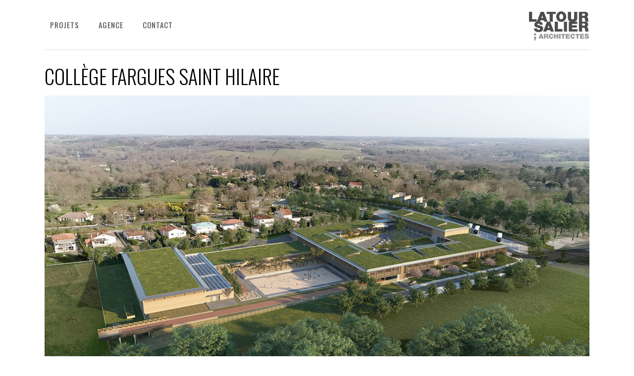

--- FILE ---
content_type: text/html; charset=UTF-8
request_url: https://latour-salier.com/portfolio_page/college-fargues-saint-hilaire/
body_size: 10569
content:

<!DOCTYPE html>
<html lang="fr-FR">
<head>
	<meta charset="UTF-8" />
	
	<title>• Latour Salier / Architectes |   Collège Fargues Saint Hilaire</title>

	
			
						<meta name="viewport" content="width=device-width,initial-scale=1,user-scalable=yes">
		
	<link rel="profile" href="http://gmpg.org/xfn/11" />
	<link rel="pingback" href="https://latour-salier.com/xmlrpc.php" />
            <link rel="shortcut icon" type="image/x-icon" href="https://latour-salier.fr/wp-content/uploads/2018/05/favico.png">
        <link rel="apple-touch-icon" href="https://latour-salier.fr/wp-content/uploads/2018/05/favico.png"/>
    	<link href='//fonts.googleapis.com/css?family=Oswald:100,200,300,400,500,600,700,800,900,300italic,400italic|Nunito+Sans:100,200,300,400,500,600,700,800,900,300italic,400italic|Raleway:100,200,300,400,500,600,700,800,900,300italic,400italic&subset=latin,latin-ext' rel='stylesheet' type='text/css'>
<script type="application/javascript">var QodeAjaxUrl = "https://latour-salier.com/wp-admin/admin-ajax.php"</script><link rel='dns-prefetch' href='//maps.googleapis.com' />
<link rel='dns-prefetch' href='//s.w.org' />
<link rel="alternate" type="application/rss+xml" title="Latour Salier / Architectes &raquo; Flux" href="https://latour-salier.com/feed/" />
<link rel="alternate" type="application/rss+xml" title="Latour Salier / Architectes &raquo; Flux des commentaires" href="https://latour-salier.com/comments/feed/" />
		<script type="text/javascript">
			window._wpemojiSettings = {"baseUrl":"https:\/\/s.w.org\/images\/core\/emoji\/12.0.0-1\/72x72\/","ext":".png","svgUrl":"https:\/\/s.w.org\/images\/core\/emoji\/12.0.0-1\/svg\/","svgExt":".svg","source":{"concatemoji":"https:\/\/latour-salier.com\/wp-includes\/js\/wp-emoji-release.min.js?ver=5.2.23"}};
			!function(e,a,t){var n,r,o,i=a.createElement("canvas"),p=i.getContext&&i.getContext("2d");function s(e,t){var a=String.fromCharCode;p.clearRect(0,0,i.width,i.height),p.fillText(a.apply(this,e),0,0);e=i.toDataURL();return p.clearRect(0,0,i.width,i.height),p.fillText(a.apply(this,t),0,0),e===i.toDataURL()}function c(e){var t=a.createElement("script");t.src=e,t.defer=t.type="text/javascript",a.getElementsByTagName("head")[0].appendChild(t)}for(o=Array("flag","emoji"),t.supports={everything:!0,everythingExceptFlag:!0},r=0;r<o.length;r++)t.supports[o[r]]=function(e){if(!p||!p.fillText)return!1;switch(p.textBaseline="top",p.font="600 32px Arial",e){case"flag":return s([55356,56826,55356,56819],[55356,56826,8203,55356,56819])?!1:!s([55356,57332,56128,56423,56128,56418,56128,56421,56128,56430,56128,56423,56128,56447],[55356,57332,8203,56128,56423,8203,56128,56418,8203,56128,56421,8203,56128,56430,8203,56128,56423,8203,56128,56447]);case"emoji":return!s([55357,56424,55356,57342,8205,55358,56605,8205,55357,56424,55356,57340],[55357,56424,55356,57342,8203,55358,56605,8203,55357,56424,55356,57340])}return!1}(o[r]),t.supports.everything=t.supports.everything&&t.supports[o[r]],"flag"!==o[r]&&(t.supports.everythingExceptFlag=t.supports.everythingExceptFlag&&t.supports[o[r]]);t.supports.everythingExceptFlag=t.supports.everythingExceptFlag&&!t.supports.flag,t.DOMReady=!1,t.readyCallback=function(){t.DOMReady=!0},t.supports.everything||(n=function(){t.readyCallback()},a.addEventListener?(a.addEventListener("DOMContentLoaded",n,!1),e.addEventListener("load",n,!1)):(e.attachEvent("onload",n),a.attachEvent("onreadystatechange",function(){"complete"===a.readyState&&t.readyCallback()})),(n=t.source||{}).concatemoji?c(n.concatemoji):n.wpemoji&&n.twemoji&&(c(n.twemoji),c(n.wpemoji)))}(window,document,window._wpemojiSettings);
		</script>
		<style type="text/css">
img.wp-smiley,
img.emoji {
	display: inline !important;
	border: none !important;
	box-shadow: none !important;
	height: 1em !important;
	width: 1em !important;
	margin: 0 .07em !important;
	vertical-align: -0.1em !important;
	background: none !important;
	padding: 0 !important;
}
</style>
	<link rel='stylesheet' id='layerslider-css'  href='https://latour-salier.com/wp-content/plugins/LayerSlider/static/layerslider/css/layerslider.css?ver=6.7.6' type='text/css' media='all' />
<link rel='stylesheet' id='wp-block-library-css'  href='https://latour-salier.com/wp-includes/css/dist/block-library/style.min.css?ver=5.2.23' type='text/css' media='all' />
<link rel='stylesheet' id='contact-form-7-css'  href='https://latour-salier.com/wp-content/plugins/contact-form-7/includes/css/styles.css?ver=5.1.4' type='text/css' media='all' />
<link rel='stylesheet' id='rs-plugin-settings-css'  href='https://latour-salier.com/wp-content/plugins/revslider/public/assets/css/settings.css?ver=5.4.8.3' type='text/css' media='all' />
<style id='rs-plugin-settings-inline-css' type='text/css'>
#rs-demo-id {}
</style>
<link rel='stylesheet' id='default_style-css'  href='https://latour-salier.com/wp-content/themes/bridge/style.css?ver=5.2.23' type='text/css' media='all' />
<link rel='stylesheet' id='qode_font_awesome-css'  href='https://latour-salier.com/wp-content/themes/bridge/css/font-awesome/css/font-awesome.min.css?ver=5.2.23' type='text/css' media='all' />
<link rel='stylesheet' id='qode_font_elegant-css'  href='https://latour-salier.com/wp-content/themes/bridge/css/elegant-icons/style.min.css?ver=5.2.23' type='text/css' media='all' />
<link rel='stylesheet' id='qode_linea_icons-css'  href='https://latour-salier.com/wp-content/themes/bridge/css/linea-icons/style.css?ver=5.2.23' type='text/css' media='all' />
<link rel='stylesheet' id='qode_dripicons-css'  href='https://latour-salier.com/wp-content/themes/bridge/css/dripicons/dripicons.css?ver=5.2.23' type='text/css' media='all' />
<link rel='stylesheet' id='stylesheet-css'  href='https://latour-salier.com/wp-content/themes/bridge/css/stylesheet.min.css?ver=5.2.23' type='text/css' media='all' />
<link rel='stylesheet' id='qode_print-css'  href='https://latour-salier.com/wp-content/themes/bridge/css/print.css?ver=5.2.23' type='text/css' media='all' />
<link rel='stylesheet' id='mac_stylesheet-css'  href='https://latour-salier.com/wp-content/themes/bridge/css/mac_stylesheet.css?ver=5.2.23' type='text/css' media='all' />
<link rel='stylesheet' id='webkit-css'  href='https://latour-salier.com/wp-content/themes/bridge/css/webkit_stylesheet.css?ver=5.2.23' type='text/css' media='all' />
<link rel='stylesheet' id='style_dynamic-css'  href='https://latour-salier.com/wp-content/themes/bridge/css/style_dynamic.php?ver=5.2.23' type='text/css' media='all' />
<link rel='stylesheet' id='responsive-css'  href='https://latour-salier.com/wp-content/themes/bridge/css/responsive.min.css?ver=5.2.23' type='text/css' media='all' />
<link rel='stylesheet' id='style_dynamic_responsive-css'  href='https://latour-salier.com/wp-content/themes/bridge/css/style_dynamic_responsive.php?ver=5.2.23' type='text/css' media='all' />
<link rel='stylesheet' id='js_composer_front-css'  href='https://latour-salier.com/wp-content/plugins/js_composer/assets/css/js_composer.min.css?ver=6.0.2' type='text/css' media='all' />
<link rel='stylesheet' id='custom_css-css'  href='https://latour-salier.com/wp-content/themes/bridge/css/custom_css.php?ver=5.2.23' type='text/css' media='all' />
<!--[if lt IE 9]>
<link rel='stylesheet' id='vc_lte_ie9-css'  href='https://latour-salier.com/wp-content/plugins/js_composer/assets/css/vc_lte_ie9.min.css?ver=6.0.2' type='text/css' media='screen' />
<![endif]-->
<script type='text/javascript'>
/* <![CDATA[ */
var LS_Meta = {"v":"6.7.6"};
/* ]]> */
</script>
<script type='text/javascript' src='https://latour-salier.com/wp-content/plugins/LayerSlider/static/layerslider/js/greensock.js?ver=1.19.0'></script>
<script type='text/javascript' src='https://latour-salier.com/wp-includes/js/jquery/jquery.js?ver=1.12.4-wp'></script>
<script type='text/javascript' src='https://latour-salier.com/wp-includes/js/jquery/jquery-migrate.min.js?ver=1.4.1'></script>
<script type='text/javascript' src='https://latour-salier.com/wp-content/plugins/LayerSlider/static/layerslider/js/layerslider.kreaturamedia.jquery.js?ver=6.7.6'></script>
<script type='text/javascript' src='https://latour-salier.com/wp-content/plugins/LayerSlider/static/layerslider/js/layerslider.transitions.js?ver=6.7.6'></script>
<script type='text/javascript' src='https://latour-salier.com/wp-content/plugins/revslider/public/assets/js/jquery.themepunch.tools.min.js?ver=5.4.8.3'></script>
<script type='text/javascript' src='https://latour-salier.com/wp-content/plugins/revslider/public/assets/js/jquery.themepunch.revolution.min.js?ver=5.4.8.3'></script>
<meta name="generator" content="Powered by LayerSlider 6.7.6 - Multi-Purpose, Responsive, Parallax, Mobile-Friendly Slider Plugin for WordPress." />
<!-- LayerSlider updates and docs at: https://layerslider.kreaturamedia.com -->
<link rel='https://api.w.org/' href='https://latour-salier.com/wp-json/' />
<link rel="EditURI" type="application/rsd+xml" title="RSD" href="https://latour-salier.com/xmlrpc.php?rsd" />
<link rel="wlwmanifest" type="application/wlwmanifest+xml" href="https://latour-salier.com/wp-includes/wlwmanifest.xml" /> 
<link rel='prev' title='Maison BE' href='https://latour-salier.com/portfolio_page/maison-be/' />
<link rel='next' title='ILOT SAN MARTIN ZAC GARONNE EIFFEL' href='https://latour-salier.com/portfolio_page/ilot-san-martin-zac-garonne-eiffel/' />
<meta name="generator" content="WordPress 5.2.23" />
<link rel="canonical" href="https://latour-salier.com/portfolio_page/college-fargues-saint-hilaire/" />
<link rel='shortlink' href='https://latour-salier.com/?p=16498' />
<link rel="alternate" type="application/json+oembed" href="https://latour-salier.com/wp-json/oembed/1.0/embed?url=https%3A%2F%2Flatour-salier.com%2Fportfolio_page%2Fcollege-fargues-saint-hilaire%2F" />
<link rel="alternate" type="text/xml+oembed" href="https://latour-salier.com/wp-json/oembed/1.0/embed?url=https%3A%2F%2Flatour-salier.com%2Fportfolio_page%2Fcollege-fargues-saint-hilaire%2F&#038;format=xml" />
<meta name="generator" content="Powered by WPBakery Page Builder - drag and drop page builder for WordPress."/>
<meta name="generator" content="Powered by Slider Revolution 5.4.8.3 - responsive, Mobile-Friendly Slider Plugin for WordPress with comfortable drag and drop interface." />
<script type="text/javascript">function setREVStartSize(e){									
						try{ e.c=jQuery(e.c);var i=jQuery(window).width(),t=9999,r=0,n=0,l=0,f=0,s=0,h=0;
							if(e.responsiveLevels&&(jQuery.each(e.responsiveLevels,function(e,f){f>i&&(t=r=f,l=e),i>f&&f>r&&(r=f,n=e)}),t>r&&(l=n)),f=e.gridheight[l]||e.gridheight[0]||e.gridheight,s=e.gridwidth[l]||e.gridwidth[0]||e.gridwidth,h=i/s,h=h>1?1:h,f=Math.round(h*f),"fullscreen"==e.sliderLayout){var u=(e.c.width(),jQuery(window).height());if(void 0!=e.fullScreenOffsetContainer){var c=e.fullScreenOffsetContainer.split(",");if (c) jQuery.each(c,function(e,i){u=jQuery(i).length>0?u-jQuery(i).outerHeight(!0):u}),e.fullScreenOffset.split("%").length>1&&void 0!=e.fullScreenOffset&&e.fullScreenOffset.length>0?u-=jQuery(window).height()*parseInt(e.fullScreenOffset,0)/100:void 0!=e.fullScreenOffset&&e.fullScreenOffset.length>0&&(u-=parseInt(e.fullScreenOffset,0))}f=u}else void 0!=e.minHeight&&f<e.minHeight&&(f=e.minHeight);e.c.closest(".rev_slider_wrapper").css({height:f})					
						}catch(d){console.log("Failure at Presize of Slider:"+d)}						
					};</script>
<noscript><style type="text/css"> .wpb_animate_when_almost_visible { opacity: 1; }</style></noscript></head>

<body class="portfolio_page-template-default single single-portfolio_page postid-16498 bridge-core-1.0.5 ajax_fade page_not_loaded  qode_grid_1200 qode-child-theme-ver-1.0.0 qode-theme-ver-17.2 qode-theme-bridge disabled_footer_bottom qode_header_in_grid wpb-js-composer js-comp-ver-6.0.2 vc_responsive" itemscope itemtype="http://schema.org/WebPage">

	<div class="ajax_loader"><div class="ajax_loader_1"><div class="wave"><div class="bounce1"></div><div class="bounce2"></div><div class="bounce3"></div></div></div></div>
	
<div class="wrapper">
	<div class="wrapper_inner">

    
    <!-- Google Analytics start -->
        <!-- Google Analytics end -->

	<header class=" scroll_header_top_area  regular menu_position_left page_header">
    <div class="header_inner clearfix">
                <div class="header_top_bottom_holder">
            
            <div class="header_bottom clearfix" style='' >
                                <div class="container">
                    <div class="container_inner clearfix">
                                                    
                            <div class="header_inner_left">
                                									<div class="mobile_menu_button">
		<span>
			<i class="qode_icon_font_awesome fa fa-bars " ></i>		</span>
	</div>
                                <div class="logo_wrapper" >
	<div class="q_logo">
		<a itemprop="url" href="https://latour-salier.com/" >
             <img itemprop="image" class="normal" src="https://latour-salier.fr/wp-content/uploads/2018/10/logo.png" alt="Logo"/> 			 <img itemprop="image" class="light" src="https://latour-salier.fr/wp-content/uploads/2018/04/logo.png" alt="Logo"/> 			 <img itemprop="image" class="dark" src="https://latour-salier.fr/wp-content/uploads/2018/04/logo.png" alt="Logo"/> 			 <img itemprop="image" class="sticky" src="https://latour-salier.fr/wp-content/uploads/2018/04/logo.png" alt="Logo"/> 			 <img itemprop="image" class="mobile" src="https://latour-salier.fr/wp-content/uploads/2018/04/logo.png" alt="Logo"/> 					</a>
	</div>
	</div>                                                            </div>
                                                                    <div class="header_inner_right">
                                        <div class="side_menu_button_wrapper right">
                                                                                                                                    <div class="side_menu_button">
                                                                                                                                                                                            </div>
                                        </div>
                                    </div>
                                
                                
                                <nav class="main_menu drop_down left">
                                    <ul id="menu-top_menu" class=""><li id="nav-menu-item-15414" class="menu-item menu-item-type-post_type menu-item-object-page menu-item-home  narrow"><a href="https://latour-salier.com/" class=""><i class="menu_icon blank fa"></i><span>Projets</span><span class="plus"></span></a></li>
<li id="nav-menu-item-15416" class="menu-item menu-item-type-post_type menu-item-object-page  narrow"><a href="https://latour-salier.com/agence/" class=""><i class="menu_icon blank fa"></i><span>Agence</span><span class="plus"></span></a></li>
<li id="nav-menu-item-16109" class="menu-item menu-item-type-post_type menu-item-object-page  narrow"><a href="https://latour-salier.com/contact-agence/" class=""><i class="menu_icon blank fa"></i><span>Contact</span><span class="plus"></span></a></li>
</ul>                                </nav>
                                							    <nav class="mobile_menu">
	<ul id="menu-top_menu-1" class=""><li id="mobile-menu-item-15414" class="menu-item menu-item-type-post_type menu-item-object-page menu-item-home "><a href="https://latour-salier.com/" class=""><span>Projets</span></a><span class="mobile_arrow"><i class="fa fa-angle-right"></i><i class="fa fa-angle-down"></i></span></li>
<li id="mobile-menu-item-15416" class="menu-item menu-item-type-post_type menu-item-object-page "><a href="https://latour-salier.com/agence/" class=""><span>Agence</span></a><span class="mobile_arrow"><i class="fa fa-angle-right"></i><i class="fa fa-angle-down"></i></span></li>
<li id="mobile-menu-item-16109" class="menu-item menu-item-type-post_type menu-item-object-page "><a href="https://latour-salier.com/contact-agence/" class=""><span>Contact</span></a><span class="mobile_arrow"><i class="fa fa-angle-right"></i><i class="fa fa-angle-down"></i></span></li>
</ul></nav>                                                                                        </div>
                    </div>
                                    </div>
            </div>
        </div>
</header>	<a id="back_to_top" href="#">
        <span class="fa-stack">
            <i class="qode_icon_font_awesome fa fa-arrow-up " ></i>        </span>
	</a>
	
	
    
    
    <div class="content ">
            <div class="meta">

            
        <div class="seo_title">Latour Salier / Architectes |   Collège Fargues Saint Hilaire</div>

        


                        
            <span id="qode_page_id">16498</span>
            <div class="body_classes">portfolio_page-template-default,single,single-portfolio_page,postid-16498,bridge-core-1.0.5,ajax_fade,page_not_loaded,,qode_grid_1200,qode-child-theme-ver-1.0.0,qode-theme-ver-17.2,qode-theme-bridge,disabled_footer_bottom,qode_header_in_grid,wpb-js-composer js-comp-ver-6.0.2,vc_responsive</div>
        </div>
        <div class="content_inner  ">
    <style type="text/css" id="stylesheet-inline-css-16498"> .postid-16498.disabled_footer_top .footer_top_holder, .postid-16498.disabled_footer_bottom .footer_bottom_holder { display: none;}

  </style>											<div class="title_outer title_without_animation"    data-height="160">
		<div class="title title_size_large  position_left " style="height:160px;">
			<div class="image not_responsive"></div>
										<div class="title_holder"  >
					<div class="container">
						<div class="container_inner clearfix">
								<div class="title_subtitle_holder" >
                                                                									<div class="title_subtitle_holder_inner">
																										<h1  style="color:#000000" ><span>Collège Fargues Saint Hilaire</span></h1>
																	
																																			</div>
								                                                            </div>
						</div>
					</div>
				</div>
								</div>
			</div>
										<div class="container">
                    					<div class="container_inner default_template_holder clearfix" style="padding-top:0px !important">
													
		<div class="portfolio_single portfolio_template_5">
				<div class="portfolio_images">
																	<img itemprop="image" src="https://latour-salier.com/wp-content/uploads/2022/01/210118-CollègeFargues-01.jpg" alt="" />
																		<img itemprop="image" src="https://latour-salier.com/wp-content/uploads/2022/01/210118-CollègeFargues-05.jpg" alt="" />
																		<img itemprop="image" src="https://latour-salier.com/wp-content/uploads/2022/01/210118-CollègeFargues-02.jpg" alt="" />
																		<img itemprop="image" src="https://latour-salier.com/wp-content/uploads/2022/01/210118-CollègeFargues-04.jpg" alt="" />
																		<img itemprop="image" src="https://latour-salier.com/wp-content/uploads/2022/01/210118-CollègeFargues-03.jpg" alt="" />
																		<img itemprop="image" src="https://latour-salier.com/wp-content/uploads/2022/01/210118-CollègeFargues-09.jpg" alt="" />
																		<img itemprop="image" src="https://latour-salier.com/wp-content/uploads/2022/01/210118-CollègeFargues-06.jpg" alt="" />
																		<img itemprop="image" src="https://latour-salier.com/wp-content/uploads/2022/01/210118-CollègeFargues-07.jpg" alt="" />
																		<img itemprop="image" src="https://latour-salier.com/wp-content/uploads/2022/01/210118-CollègeFargues-10.jpg" alt="" />
																		<img itemprop="image" src="https://latour-salier.com/wp-content/uploads/2022/01/210118-CollègeFargues-08.jpg" alt="" />
																		<img itemprop="image" src="https://latour-salier.com/wp-content/uploads/2022/01/210118-CollègeFargues-11.jpg" alt="" />
																		<img itemprop="image" src="https://latour-salier.com/wp-content/uploads/2022/01/210118-CollègeFargues-12.jpg" alt="" />
																		<img itemprop="image" src="https://latour-salier.com/wp-content/uploads/2022/01/210118-CollègeFargues-13.jpg" alt="" />
								</div>
			<div class="two_columns_75_25 clearfix portfolio_container">
				<div class="column1">
					<div class="column_inner">
						<div class="portfolio_single_text_holder">
														<div      class="vc_row wpb_row section vc_row-fluid " style=' text-align:left;'><div class=" full_section_inner clearfix"><div class="wpb_column vc_column_container vc_col-sm-4"><div class="vc_column-inner"><div class="wpb_wrapper"></p>
<h1>Collège Fargues Saint Hilaire</h1>
<p></div></div></div><div class="wpb_column vc_column_container vc_col-sm-4"><div class="vc_column-inner"><div class="wpb_wrapper"></p>
<p><span>LIEU : FARGUES-SAINT-HILAIRE (33)</span><br />
<span>MAÎTRISE D&rsquo;OUVRAGE : Département de la Gironde</span><br />
<span>MAÎTRISE D&rsquo;OEUVRE : <strong>Latour-Salier Architectes / Demathieu Bard Construction (Mandataire)</strong></span><br />
<span>PAYSAGE : DEBARRE DUPLANTIERS ASSOCIÉS<br />
BET : TPFI &#8211; ETAMINE</span><br />
<span>PROGRAMME : <strong>Collège 900</strong></span></p>
<p></div></div></div><div class="wpb_column vc_column_container vc_col-sm-4"><div class="vc_column-inner"><div class="wpb_wrapper"></p>
<p><span>SURFACE : 10100 m² (SP)</span><br />
<span>CALENDRIER : Concours 2021 / Livraison 2024</span><br />
<span>COÛT TRAVAUX : 27 M€ht</span><br />
<span>PROCÉDURE : Concours public en Conception-Réalisation / <strong>Lauréats</strong> <img class="alignnone size-full wp-image-15441" src="https://latour-salier.fr/wp-content/uploads/2018/04/icone-laureat-petite.png" alt="" width="19" height="16" /></span><br />
<span>MISSION : Conception Réalisation Exploitation Maintenance (CREM)</span></p>
<p></div></div></div></div></div>
						</div>
					</div>
				</div>
				<div class="column2">
					<div class="column_inner">
						<div class="portfolio_detail portfolio_single_no_follow">
																						<div class="info portfolio_custom_date">
									<h6>Date</h6>
									<p class="entry_date updated">décembre 31, 2015<meta itemprop="interactionCount" content="UserComments: 0"/></p>
								</div>
																						<div class="info portfolio_categories">
									<h6>Category </h6>
													<span class="category">
													Éducation													</span>
								</div>
																					<div class="portfolio_social_holder">
								<div class="portfolio_share qode_share"><div class="social_share_holder"><a href="javascript:void(0)" target="_self"><span class="social_share_title">Share</span></a><div class="social_share_dropdown"><div class="inner_arrow"></div><ul><li class="facebook_share"><a href="javascript:void(0)" onclick="window.open('http://www.facebook.com/sharer.php?u=https%3A%2F%2Flatour-salier.com%2Fportfolio_page%2Fcollege-fargues-saint-hilaire%2F', 'sharer', 'toolbar=0,status=0,width=620,height=280');"><i class="fa fa-facebook"></i></a></li><li class="twitter_share"><a href="#" onclick="popUp=window.open('http://twitter.com/home?status=https://latour-salier.com/portfolio_page/college-fargues-saint-hilaire/', 'popupwindow', 'scrollbars=yes,width=800,height=400');popUp.focus();return false;"><i class="fa fa-twitter"></i></a></li><li  class="google_share"><a href="#" onclick="popUp=window.open('https://plus.google.com/share?url=https%3A%2F%2Flatour-salier.com%2Fportfolio_page%2Fcollege-fargues-saint-hilaire%2F', 'popupwindow', 'scrollbars=yes,width=800,height=400');popUp.focus();return false"><i class="fa fa-google-plus"></i></a></li></ul></div></div></div>															</div>
						</div>
					</div>
				</div>
			</div>
            <div class="portfolio_navigation ">
    <div class="portfolio_prev">
        <a href="https://latour-salier.com/portfolio_page/maison-be/" rel="prev"><i class="fa fa-angle-left"></i></a>    </div>
            <div class="portfolio_button"><a itemprop="url" href="https://latour-salier.com/"></a></div>
        <div class="portfolio_next">
        <a href="https://latour-salier.com/portfolio_page/ilot-san-martin-zac-garonne-eiffel/" rel="next"><i class="fa fa-angle-right"></i></a>    </div>
</div>				</div>
												                                <div class="qode_portfolio_related">
            <h4>Dans la même catégorie :</h4>

            <div class="projects_holder_outer v4 portfolio_with_space portfolio_standard ">
                <div class="projects_holder clearfix v4 standard">
                    
                        <article class="mix">
                            <div class="image_holder">
                                <a itemprop="url" class="portfolio_link_for_touch" href="https://latour-salier.com/portfolio_page/ecole-maternelle-condorcet/">
                                    <span class="image"><img width="400" height="230" src="https://latour-salier.com/wp-content/uploads/2024/05/vignette-condorcet.jpg" class="attachment-full size-full wp-post-image" alt="" srcset="https://latour-salier.com/wp-content/uploads/2024/05/vignette-condorcet.jpg 400w, https://latour-salier.com/wp-content/uploads/2024/05/vignette-condorcet-300x173.jpg 300w, https://latour-salier.com/wp-content/uploads/2024/05/vignette-condorcet-345x198.jpg 345w" sizes="(max-width: 400px) 100vw, 400px" /></span>
                                </a>
                        <span class="text_holder">
                        <span class="text_outer">
                        <span class="text_inner">
                        <span class="feature_holder">
                        <span class="feature_holder_icons">
                            <a itemprop="url" class='preview qbutton small white' href='https://latour-salier.com/portfolio_page/ecole-maternelle-condorcet/'
							   target='_self'><span>Ecole maternelle Condorcet</span></a>
                        </span></span></span></span></span>
                            </div>
                            <!--<div class="portfolio_description ">

                                <h5 itemprop="name" class="portfolio_title entry_title">
                                    <a itemprop="url" href="https://latour-salier.com/portfolio_page/ecole-maternelle-condorcet/">
										Ecole maternelle Condorcet                                    </a>
                                </h5>
                                <span class="project_category">Éducation</span>                            </div>-->

                        </article>

                    
                        <article class="mix">
                            <div class="image_holder">
                                <a itemprop="url" class="portfolio_link_for_touch" href="https://latour-salier.com/portfolio_page/groupe-scolaire-marcel-pagnol/">
                                    <span class="image"><img width="400" height="230" src="https://latour-salier.com/wp-content/uploads/2030/01/vignette-marcel-pagnol.jpg" class="attachment-full size-full wp-post-image" alt="" srcset="https://latour-salier.com/wp-content/uploads/2030/01/vignette-marcel-pagnol.jpg 400w, https://latour-salier.com/wp-content/uploads/2030/01/vignette-marcel-pagnol-300x173.jpg 300w, https://latour-salier.com/wp-content/uploads/2030/01/vignette-marcel-pagnol-345x198.jpg 345w" sizes="(max-width: 400px) 100vw, 400px" /></span>
                                </a>
                        <span class="text_holder">
                        <span class="text_outer">
                        <span class="text_inner">
                        <span class="feature_holder">
                        <span class="feature_holder_icons">
                            <a itemprop="url" class='preview qbutton small white' href='https://latour-salier.com/portfolio_page/groupe-scolaire-marcel-pagnol/'
							   target='_self'><span>Groupe Scolaire Marcel Pagnol</span></a>
                        </span></span></span></span></span>
                            </div>
                            <!--<div class="portfolio_description ">

                                <h5 itemprop="name" class="portfolio_title entry_title">
                                    <a itemprop="url" href="https://latour-salier.com/portfolio_page/groupe-scolaire-marcel-pagnol/">
										Groupe Scolaire Marcel Pagnol                                    </a>
                                </h5>
                                <span class="project_category">Éducation</span>                            </div>-->

                        </article>

                    
                        <article class="mix">
                            <div class="image_holder">
                                <a itemprop="url" class="portfolio_link_for_touch" href="https://latour-salier.com/portfolio_page/ecole-maternelle-la-ramade/">
                                    <span class="image"><img width="400" height="230" src="https://latour-salier.com/wp-content/uploads/2024/05/vignette.jpg" class="attachment-full size-full wp-post-image" alt="" srcset="https://latour-salier.com/wp-content/uploads/2024/05/vignette.jpg 400w, https://latour-salier.com/wp-content/uploads/2024/05/vignette-300x173.jpg 300w, https://latour-salier.com/wp-content/uploads/2024/05/vignette-345x198.jpg 345w" sizes="(max-width: 400px) 100vw, 400px" /></span>
                                </a>
                        <span class="text_holder">
                        <span class="text_outer">
                        <span class="text_inner">
                        <span class="feature_holder">
                        <span class="feature_holder_icons">
                            <a itemprop="url" class='preview qbutton small white' href='https://latour-salier.com/portfolio_page/ecole-maternelle-la-ramade/'
							   target='_self'><span>Ecole maternelle La Ramade</span></a>
                        </span></span></span></span></span>
                            </div>
                            <!--<div class="portfolio_description ">

                                <h5 itemprop="name" class="portfolio_title entry_title">
                                    <a itemprop="url" href="https://latour-salier.com/portfolio_page/ecole-maternelle-la-ramade/">
										Ecole maternelle La Ramade                                    </a>
                                </h5>
                                <span class="project_category">Éducation</span>                            </div>-->

                        </article>

                    
                        <article class="mix">
                            <div class="image_holder">
                                <a itemprop="url" class="portfolio_link_for_touch" href="https://latour-salier.com/portfolio_page/ilot-san-martin-zac-garonne-eiffel/">
                                    <span class="image"><img width="400" height="230" src="https://latour-salier.com/wp-content/uploads/2022/04/220426-FloiracIcade-00.jpg" class="attachment-full size-full wp-post-image" alt="" srcset="https://latour-salier.com/wp-content/uploads/2022/04/220426-FloiracIcade-00.jpg 400w, https://latour-salier.com/wp-content/uploads/2022/04/220426-FloiracIcade-00-300x173.jpg 300w, https://latour-salier.com/wp-content/uploads/2022/04/220426-FloiracIcade-00-345x198.jpg 345w" sizes="(max-width: 400px) 100vw, 400px" /></span>
                                </a>
                        <span class="text_holder">
                        <span class="text_outer">
                        <span class="text_inner">
                        <span class="feature_holder">
                        <span class="feature_holder_icons">
                            <a itemprop="url" class='preview qbutton small white' href='https://latour-salier.com/portfolio_page/ilot-san-martin-zac-garonne-eiffel/'
							   target='_self'><span>ILOT SAN MARTIN ZAC GARONNE EIFFEL</span></a>
                        </span></span></span></span></span>
                            </div>
                            <!--<div class="portfolio_description ">

                                <h5 itemprop="name" class="portfolio_title entry_title">
                                    <a itemprop="url" href="https://latour-salier.com/portfolio_page/ilot-san-martin-zac-garonne-eiffel/">
										ILOT SAN MARTIN ZAC GARONNE EIFFEL                                    </a>
                                </h5>
                                <span class="project_category">Éducation, Logements</span>                            </div>-->

                        </article>

                    
                        <article class="mix">
                            <div class="image_holder">
                                <a itemprop="url" class="portfolio_link_for_touch" href="https://latour-salier.com/portfolio_page/college-le-pian-medoc/">
                                    <span class="image"><img width="400" height="230" src="https://latour-salier.com/wp-content/uploads/2020/01/200923-CollegePianMedoc-00.jpg" class="attachment-full size-full wp-post-image" alt="" srcset="https://latour-salier.com/wp-content/uploads/2020/01/200923-CollegePianMedoc-00.jpg 400w, https://latour-salier.com/wp-content/uploads/2020/01/200923-CollegePianMedoc-00-300x173.jpg 300w, https://latour-salier.com/wp-content/uploads/2020/01/200923-CollegePianMedoc-00-345x198.jpg 345w" sizes="(max-width: 400px) 100vw, 400px" /></span>
                                </a>
                        <span class="text_holder">
                        <span class="text_outer">
                        <span class="text_inner">
                        <span class="feature_holder">
                        <span class="feature_holder_icons">
                            <a itemprop="url" class='preview qbutton small white' href='https://latour-salier.com/portfolio_page/college-le-pian-medoc/'
							   target='_self'><span>COLLÈGE LE PIAN MÉDOC</span></a>
                        </span></span></span></span></span>
                            </div>
                            <!--<div class="portfolio_description ">

                                <h5 itemprop="name" class="portfolio_title entry_title">
                                    <a itemprop="url" href="https://latour-salier.com/portfolio_page/college-le-pian-medoc/">
										COLLÈGE LE PIAN MÉDOC                                    </a>
                                </h5>
                                <span class="project_category">Éducation</span>                            </div>-->

                        </article>

                    
                        <article class="mix">
                            <div class="image_holder">
                                <a itemprop="url" class="portfolio_link_for_touch" href="https://latour-salier.com/portfolio_page/groupe-scolaire-marie-curie/">
                                    <span class="image"><img width="400" height="230" src="https://latour-salier.com/wp-content/uploads/2019/08/201013-GroupeScolaireMarieCurie-00.jpg" class="attachment-full size-full wp-post-image" alt="" srcset="https://latour-salier.com/wp-content/uploads/2019/08/201013-GroupeScolaireMarieCurie-00.jpg 400w, https://latour-salier.com/wp-content/uploads/2019/08/201013-GroupeScolaireMarieCurie-00-300x173.jpg 300w, https://latour-salier.com/wp-content/uploads/2019/08/201013-GroupeScolaireMarieCurie-00-345x198.jpg 345w" sizes="(max-width: 400px) 100vw, 400px" /></span>
                                </a>
                        <span class="text_holder">
                        <span class="text_outer">
                        <span class="text_inner">
                        <span class="feature_holder">
                        <span class="feature_holder_icons">
                            <a itemprop="url" class='preview qbutton small white' href='https://latour-salier.com/portfolio_page/groupe-scolaire-marie-curie/'
							   target='_self'><span>GROUPE SCOLAIRE MARIE-CURIE</span></a>
                        </span></span></span></span></span>
                            </div>
                            <!--<div class="portfolio_description ">

                                <h5 itemprop="name" class="portfolio_title entry_title">
                                    <a itemprop="url" href="https://latour-salier.com/portfolio_page/groupe-scolaire-marie-curie/">
										GROUPE SCOLAIRE MARIE-CURIE                                    </a>
                                </h5>
                                <span class="project_category">Éducation</span>                            </div>-->

                        </article>

                    
                        <article class="mix">
                            <div class="image_holder">
                                <a itemprop="url" class="portfolio_link_for_touch" href="https://latour-salier.com/portfolio_page/college-lycee-au-barp/">
                                    <span class="image"><img width="400" height="230" src="https://latour-salier.com/wp-content/uploads/2019/08/190820-CollegeBarp-00.jpg" class="attachment-full size-full wp-post-image" alt="" srcset="https://latour-salier.com/wp-content/uploads/2019/08/190820-CollegeBarp-00.jpg 400w, https://latour-salier.com/wp-content/uploads/2019/08/190820-CollegeBarp-00-300x173.jpg 300w, https://latour-salier.com/wp-content/uploads/2019/08/190820-CollegeBarp-00-345x198.jpg 345w" sizes="(max-width: 400px) 100vw, 400px" /></span>
                                </a>
                        <span class="text_holder">
                        <span class="text_outer">
                        <span class="text_inner">
                        <span class="feature_holder">
                        <span class="feature_holder_icons">
                            <a itemprop="url" class='preview qbutton small white' href='https://latour-salier.com/portfolio_page/college-lycee-au-barp/'
							   target='_self'><span>COLLÈGE + LYCÉE AU BARP</span></a>
                        </span></span></span></span></span>
                            </div>
                            <!--<div class="portfolio_description ">

                                <h5 itemprop="name" class="portfolio_title entry_title">
                                    <a itemprop="url" href="https://latour-salier.com/portfolio_page/college-lycee-au-barp/">
										COLLÈGE + LYCÉE AU BARP                                    </a>
                                </h5>
                                <span class="project_category">Éducation</span>                            </div>-->

                        </article>

                    
                        <article class="mix">
                            <div class="image_holder">
                                <a itemprop="url" class="portfolio_link_for_touch" href="https://latour-salier.com/portfolio_page/college-jacques-ellul/">
                                    <span class="image"><img width="400" height="230" src="https://latour-salier.com/wp-content/uploads/2018/01/220822-CollègeEllul-00.jpg" class="attachment-full size-full wp-post-image" alt="" srcset="https://latour-salier.com/wp-content/uploads/2018/01/220822-CollègeEllul-00.jpg 400w, https://latour-salier.com/wp-content/uploads/2018/01/220822-CollègeEllul-00-300x173.jpg 300w, https://latour-salier.com/wp-content/uploads/2018/01/220822-CollègeEllul-00-345x198.jpg 345w" sizes="(max-width: 400px) 100vw, 400px" /></span>
                                </a>
                        <span class="text_holder">
                        <span class="text_outer">
                        <span class="text_inner">
                        <span class="feature_holder">
                        <span class="feature_holder_icons">
                            <a itemprop="url" class='preview qbutton small white' href='https://latour-salier.com/portfolio_page/college-jacques-ellul/'
							   target='_self'><span>COLLÈGE JACQUES ELLUL</span></a>
                        </span></span></span></span></span>
                            </div>
                            <!--<div class="portfolio_description ">

                                <h5 itemprop="name" class="portfolio_title entry_title">
                                    <a itemprop="url" href="https://latour-salier.com/portfolio_page/college-jacques-ellul/">
										COLLÈGE JACQUES ELLUL                                    </a>
                                </h5>
                                <span class="project_category">Éducation</span>                            </div>-->

                        </article>

                    
                        <article class="mix">
                            <div class="image_holder">
                                <a itemprop="url" class="portfolio_link_for_touch" href="https://latour-salier.com/portfolio_page/etablissement-emmanuel-dalzon/">
                                    <span class="image"><img width="400" height="230" src="https://latour-salier.com/wp-content/uploads/2018/05/Alzon-1804-00.jpg" class="attachment-full size-full wp-post-image" alt="" srcset="https://latour-salier.com/wp-content/uploads/2018/05/Alzon-1804-00.jpg 400w, https://latour-salier.com/wp-content/uploads/2018/05/Alzon-1804-00-300x173.jpg 300w, https://latour-salier.com/wp-content/uploads/2018/05/Alzon-1804-00-345x198.jpg 345w" sizes="(max-width: 400px) 100vw, 400px" /></span>
                                </a>
                        <span class="text_holder">
                        <span class="text_outer">
                        <span class="text_inner">
                        <span class="feature_holder">
                        <span class="feature_holder_icons">
                            <a itemprop="url" class='preview qbutton small white' href='https://latour-salier.com/portfolio_page/etablissement-emmanuel-dalzon/'
							   target='_self'><span>ETABLISSEMENT EMMANUEL D&rsquo;ALZON</span></a>
                        </span></span></span></span></span>
                            </div>
                            <!--<div class="portfolio_description ">

                                <h5 itemprop="name" class="portfolio_title entry_title">
                                    <a itemprop="url" href="https://latour-salier.com/portfolio_page/etablissement-emmanuel-dalzon/">
										ETABLISSEMENT EMMANUEL D&rsquo;ALZON                                    </a>
                                </h5>
                                <span class="project_category">Éducation</span>                            </div>-->

                        </article>

                    
                        <article class="mix">
                            <div class="image_holder">
                                <a itemprop="url" class="portfolio_link_for_touch" href="https://latour-salier.com/portfolio_page/operation-deschamps/">
                                    <span class="image"><img width="400" height="230" src="https://latour-salier.com/wp-content/uploads/2017/12/220822-OpérationDeschamps-00.jpg" class="attachment-full size-full wp-post-image" alt="" srcset="https://latour-salier.com/wp-content/uploads/2017/12/220822-OpérationDeschamps-00.jpg 400w, https://latour-salier.com/wp-content/uploads/2017/12/220822-OpérationDeschamps-00-300x173.jpg 300w, https://latour-salier.com/wp-content/uploads/2017/12/220822-OpérationDeschamps-00-345x198.jpg 345w" sizes="(max-width: 400px) 100vw, 400px" /></span>
                                </a>
                        <span class="text_holder">
                        <span class="text_outer">
                        <span class="text_inner">
                        <span class="feature_holder">
                        <span class="feature_holder_icons">
                            <a itemprop="url" class='preview qbutton small white' href='https://latour-salier.com/portfolio_page/operation-deschamps/'
							   target='_self'><span>OPÉRATION QUAI DESCHAMPS EURATLANTIQUE</span></a>
                        </span></span></span></span></span>
                            </div>
                            <!--<div class="portfolio_description ">

                                <h5 itemprop="name" class="portfolio_title entry_title">
                                    <a itemprop="url" href="https://latour-salier.com/portfolio_page/operation-deschamps/">
										OPÉRATION QUAI DESCHAMPS EURATLANTIQUE                                    </a>
                                </h5>
                                <span class="project_category">Éducation, Logements</span>                            </div>-->

                        </article>

                    
                        <article class="mix">
                            <div class="image_holder">
                                <a itemprop="url" class="portfolio_link_for_touch" href="https://latour-salier.com/portfolio_page/atelier-de-tonnellerie-au-chateau-dillon/">
                                    <span class="image"><img width="400" height="230" src="https://latour-salier.com/wp-content/uploads/2018/05/tonellerie-1804-00.jpg" class="attachment-full size-full wp-post-image" alt="" srcset="https://latour-salier.com/wp-content/uploads/2018/05/tonellerie-1804-00.jpg 400w, https://latour-salier.com/wp-content/uploads/2018/05/tonellerie-1804-00-300x173.jpg 300w, https://latour-salier.com/wp-content/uploads/2018/05/tonellerie-1804-00-345x198.jpg 345w" sizes="(max-width: 400px) 100vw, 400px" /></span>
                                </a>
                        <span class="text_holder">
                        <span class="text_outer">
                        <span class="text_inner">
                        <span class="feature_holder">
                        <span class="feature_holder_icons">
                            <a itemprop="url" class='preview qbutton small white' href='https://latour-salier.com/portfolio_page/atelier-de-tonnellerie-au-chateau-dillon/'
							   target='_self'><span>ATELIER DE TONNELLERIE AU CHÂTEAU DILLON</span></a>
                        </span></span></span></span></span>
                            </div>
                            <!--<div class="portfolio_description ">

                                <h5 itemprop="name" class="portfolio_title entry_title">
                                    <a itemprop="url" href="https://latour-salier.com/portfolio_page/atelier-de-tonnellerie-au-chateau-dillon/">
										ATELIER DE TONNELLERIE AU CHÂTEAU DILLON                                    </a>
                                </h5>
                                <span class="project_category">Éducation</span>                            </div>-->

                        </article>

                    
                        <article class="mix">
                            <div class="image_holder">
                                <a itemprop="url" class="portfolio_link_for_touch" href="https://latour-salier.com/portfolio_page/lycee-agricole/">
                                    <span class="image"><img width="400" height="230" src="https://latour-salier.com/wp-content/uploads/2018/04/blanquefort-1804-00.jpg" class="attachment-full size-full wp-post-image" alt="" srcset="https://latour-salier.com/wp-content/uploads/2018/04/blanquefort-1804-00.jpg 400w, https://latour-salier.com/wp-content/uploads/2018/04/blanquefort-1804-00-300x173.jpg 300w, https://latour-salier.com/wp-content/uploads/2018/04/blanquefort-1804-00-345x198.jpg 345w" sizes="(max-width: 400px) 100vw, 400px" /></span>
                                </a>
                        <span class="text_holder">
                        <span class="text_outer">
                        <span class="text_inner">
                        <span class="feature_holder">
                        <span class="feature_holder_icons">
                            <a itemprop="url" class='preview qbutton small white' href='https://latour-salier.com/portfolio_page/lycee-agricole/'
							   target='_self'><span>LYCÉE AGRICOLE</span></a>
                        </span></span></span></span></span>
                            </div>
                            <!--<div class="portfolio_description ">

                                <h5 itemprop="name" class="portfolio_title entry_title">
                                    <a itemprop="url" href="https://latour-salier.com/portfolio_page/lycee-agricole/">
										LYCÉE AGRICOLE                                    </a>
                                </h5>
                                <span class="project_category">Éducation</span>                            </div>-->

                        </article>

                    
                        <article class="mix">
                            <div class="image_holder">
                                <a itemprop="url" class="portfolio_link_for_touch" href="https://latour-salier.com/portfolio_page/college-cheverus/">
                                    <span class="image"><img width="400" height="230" src="https://latour-salier.com/wp-content/uploads/2018/04/cheverus-0.jpg" class="attachment-full size-full wp-post-image" alt="" srcset="https://latour-salier.com/wp-content/uploads/2018/04/cheverus-0.jpg 400w, https://latour-salier.com/wp-content/uploads/2018/04/cheverus-0-300x173.jpg 300w, https://latour-salier.com/wp-content/uploads/2018/04/cheverus-0-345x198.jpg 345w" sizes="(max-width: 400px) 100vw, 400px" /></span>
                                </a>
                        <span class="text_holder">
                        <span class="text_outer">
                        <span class="text_inner">
                        <span class="feature_holder">
                        <span class="feature_holder_icons">
                            <a itemprop="url" class='preview qbutton small white' href='https://latour-salier.com/portfolio_page/college-cheverus/'
							   target='_self'><span>COLLÈGE CHEVERUS</span></a>
                        </span></span></span></span></span>
                            </div>
                            <!--<div class="portfolio_description ">

                                <h5 itemprop="name" class="portfolio_title entry_title">
                                    <a itemprop="url" href="https://latour-salier.com/portfolio_page/college-cheverus/">
										COLLÈGE CHEVERUS                                    </a>
                                </h5>
                                <span class="project_category">Éducation</span>                            </div>-->

                        </article>

                    
                        <article class="mix">
                            <div class="image_holder">
                                <a itemprop="url" class="portfolio_link_for_touch" href="https://latour-salier.com/portfolio_page/ecole-maternelle-paul-pouget/">
                                    <span class="image"><img width="400" height="230" src="https://latour-salier.com/wp-content/uploads/2018/05/Pouget-1804-00.jpg" class="attachment-full size-full wp-post-image" alt="" srcset="https://latour-salier.com/wp-content/uploads/2018/05/Pouget-1804-00.jpg 400w, https://latour-salier.com/wp-content/uploads/2018/05/Pouget-1804-00-300x173.jpg 300w, https://latour-salier.com/wp-content/uploads/2018/05/Pouget-1804-00-345x198.jpg 345w" sizes="(max-width: 400px) 100vw, 400px" /></span>
                                </a>
                        <span class="text_holder">
                        <span class="text_outer">
                        <span class="text_inner">
                        <span class="feature_holder">
                        <span class="feature_holder_icons">
                            <a itemprop="url" class='preview qbutton small white' href='https://latour-salier.com/portfolio_page/ecole-maternelle-paul-pouget/'
							   target='_self'><span>ECOLE MATERNELLE PAUL POUGET</span></a>
                        </span></span></span></span></span>
                            </div>
                            <!--<div class="portfolio_description ">

                                <h5 itemprop="name" class="portfolio_title entry_title">
                                    <a itemprop="url" href="https://latour-salier.com/portfolio_page/ecole-maternelle-paul-pouget/">
										ECOLE MATERNELLE PAUL POUGET                                    </a>
                                </h5>
                                <span class="project_category">Éducation</span>                            </div>-->

                        </article>

                    
                        <article class="mix">
                            <div class="image_holder">
                                <a itemprop="url" class="portfolio_link_for_touch" href="https://latour-salier.com/portfolio_page/lycee-polyvalent-vaclav-havel/">
                                    <span class="image"><img width="400" height="230" src="https://latour-salier.com/wp-content/uploads/2018/05/kyoto-1804-00.jpg" class="attachment-full size-full wp-post-image" alt="" srcset="https://latour-salier.com/wp-content/uploads/2018/05/kyoto-1804-00.jpg 400w, https://latour-salier.com/wp-content/uploads/2018/05/kyoto-1804-00-300x173.jpg 300w, https://latour-salier.com/wp-content/uploads/2018/05/kyoto-1804-00-345x198.jpg 345w" sizes="(max-width: 400px) 100vw, 400px" /></span>
                                </a>
                        <span class="text_holder">
                        <span class="text_outer">
                        <span class="text_inner">
                        <span class="feature_holder">
                        <span class="feature_holder_icons">
                            <a itemprop="url" class='preview qbutton small white' href='https://latour-salier.com/portfolio_page/lycee-polyvalent-vaclav-havel/'
							   target='_self'><span>LYCÉE POLYVALENT VACLAV HAVEL</span></a>
                        </span></span></span></span></span>
                            </div>
                            <!--<div class="portfolio_description ">

                                <h5 itemprop="name" class="portfolio_title entry_title">
                                    <a itemprop="url" href="https://latour-salier.com/portfolio_page/lycee-polyvalent-vaclav-havel/">
										LYCÉE POLYVALENT VACLAV HAVEL                                    </a>
                                </h5>
                                <span class="project_category">Éducation</span>                            </div>-->

                        </article>

                    
                        <article class="mix">
                            <div class="image_holder">
                                <a itemprop="url" class="portfolio_link_for_touch" href="https://latour-salier.com/portfolio_page/groupe-scolaire-le-lac-vert/">
                                    <span class="image"><img width="400" height="230" src="https://latour-salier.com/wp-content/uploads/2018/05/biganos-1804-00.jpg" class="attachment-full size-full wp-post-image" alt="" srcset="https://latour-salier.com/wp-content/uploads/2018/05/biganos-1804-00.jpg 400w, https://latour-salier.com/wp-content/uploads/2018/05/biganos-1804-00-300x173.jpg 300w, https://latour-salier.com/wp-content/uploads/2018/05/biganos-1804-00-345x198.jpg 345w" sizes="(max-width: 400px) 100vw, 400px" /></span>
                                </a>
                        <span class="text_holder">
                        <span class="text_outer">
                        <span class="text_inner">
                        <span class="feature_holder">
                        <span class="feature_holder_icons">
                            <a itemprop="url" class='preview qbutton small white' href='https://latour-salier.com/portfolio_page/groupe-scolaire-le-lac-vert/'
							   target='_self'><span>GROUPE SCOLAIRE LE LAC VERT</span></a>
                        </span></span></span></span></span>
                            </div>
                            <!--<div class="portfolio_description ">

                                <h5 itemprop="name" class="portfolio_title entry_title">
                                    <a itemprop="url" href="https://latour-salier.com/portfolio_page/groupe-scolaire-le-lac-vert/">
										GROUPE SCOLAIRE LE LAC VERT                                    </a>
                                </h5>
                                <span class="project_category">Éducation</span>                            </div>-->

                        </article>

                    
                        <article class="mix">
                            <div class="image_holder">
                                <a itemprop="url" class="portfolio_link_for_touch" href="https://latour-salier.com/portfolio_page/groupe-scolaire-lou-pin-bert/">
                                    <span class="image"><img width="400" height="230" src="https://latour-salier.com/wp-content/uploads/2018/05/barp-1804-00.jpg" class="attachment-full size-full wp-post-image" alt="" srcset="https://latour-salier.com/wp-content/uploads/2018/05/barp-1804-00.jpg 400w, https://latour-salier.com/wp-content/uploads/2018/05/barp-1804-00-300x173.jpg 300w, https://latour-salier.com/wp-content/uploads/2018/05/barp-1804-00-345x198.jpg 345w" sizes="(max-width: 400px) 100vw, 400px" /></span>
                                </a>
                        <span class="text_holder">
                        <span class="text_outer">
                        <span class="text_inner">
                        <span class="feature_holder">
                        <span class="feature_holder_icons">
                            <a itemprop="url" class='preview qbutton small white' href='https://latour-salier.com/portfolio_page/groupe-scolaire-lou-pin-bert/'
							   target='_self'><span>GROUPE SCOLAIRE LOU PIN BERT</span></a>
                        </span></span></span></span></span>
                            </div>
                            <!--<div class="portfolio_description ">

                                <h5 itemprop="name" class="portfolio_title entry_title">
                                    <a itemprop="url" href="https://latour-salier.com/portfolio_page/groupe-scolaire-lou-pin-bert/">
										GROUPE SCOLAIRE LOU PIN BERT                                    </a>
                                </h5>
                                <span class="project_category">Éducation</span>                            </div>-->

                        </article>

                    
                        <article class="mix">
                            <div class="image_holder">
                                <a itemprop="url" class="portfolio_link_for_touch" href="https://latour-salier.com/portfolio_page/centre-de-formation-dapprentis/">
                                    <span class="image"><img width="400" height="230" src="https://latour-salier.com/wp-content/uploads/2018/05/cfa-1804-00.jpg" class="attachment-full size-full wp-post-image" alt="" srcset="https://latour-salier.com/wp-content/uploads/2018/05/cfa-1804-00.jpg 400w, https://latour-salier.com/wp-content/uploads/2018/05/cfa-1804-00-300x173.jpg 300w, https://latour-salier.com/wp-content/uploads/2018/05/cfa-1804-00-345x198.jpg 345w" sizes="(max-width: 400px) 100vw, 400px" /></span>
                                </a>
                        <span class="text_holder">
                        <span class="text_outer">
                        <span class="text_inner">
                        <span class="feature_holder">
                        <span class="feature_holder_icons">
                            <a itemprop="url" class='preview qbutton small white' href='https://latour-salier.com/portfolio_page/centre-de-formation-dapprentis/'
							   target='_self'><span>CENTRE DE FORMATION D&rsquo;APPRENTIS</span></a>
                        </span></span></span></span></span>
                            </div>
                            <!--<div class="portfolio_description ">

                                <h5 itemprop="name" class="portfolio_title entry_title">
                                    <a itemprop="url" href="https://latour-salier.com/portfolio_page/centre-de-formation-dapprentis/">
										CENTRE DE FORMATION D&rsquo;APPRENTIS                                    </a>
                                </h5>
                                <span class="project_category">Éducation</span>                            </div>-->

                        </article>

                    
                        <article class="mix">
                            <div class="image_holder">
                                <a itemprop="url" class="portfolio_link_for_touch" href="https://latour-salier.com/portfolio_page/ecole-primaire-aristide-briand/">
                                    <span class="image"><img width="400" height="230" src="https://latour-salier.com/wp-content/uploads/2018/05/arisirtideb-1804-00.jpg" class="attachment-full size-full wp-post-image" alt="" srcset="https://latour-salier.com/wp-content/uploads/2018/05/arisirtideb-1804-00.jpg 400w, https://latour-salier.com/wp-content/uploads/2018/05/arisirtideb-1804-00-300x173.jpg 300w, https://latour-salier.com/wp-content/uploads/2018/05/arisirtideb-1804-00-345x198.jpg 345w" sizes="(max-width: 400px) 100vw, 400px" /></span>
                                </a>
                        <span class="text_holder">
                        <span class="text_outer">
                        <span class="text_inner">
                        <span class="feature_holder">
                        <span class="feature_holder_icons">
                            <a itemprop="url" class='preview qbutton small white' href='https://latour-salier.com/portfolio_page/ecole-primaire-aristide-briand/'
							   target='_self'><span>ECOLE PRIMAIRE ARISTIDE BRIAND</span></a>
                        </span></span></span></span></span>
                            </div>
                            <!--<div class="portfolio_description ">

                                <h5 itemprop="name" class="portfolio_title entry_title">
                                    <a itemprop="url" href="https://latour-salier.com/portfolio_page/ecole-primaire-aristide-briand/">
										ECOLE PRIMAIRE ARISTIDE BRIAND                                    </a>
                                </h5>
                                <span class="project_category">Éducation</span>                            </div>-->

                        </article>

                    
                        <article class="mix">
                            <div class="image_holder">
                                <a itemprop="url" class="portfolio_link_for_touch" href="https://latour-salier.com/portfolio_page/lycee-victor-louis/">
                                    <span class="image"><img width="400" height="230" src="https://latour-salier.com/wp-content/uploads/2018/05/VictorLouis-1804-00.jpg" class="attachment-full size-full wp-post-image" alt="" srcset="https://latour-salier.com/wp-content/uploads/2018/05/VictorLouis-1804-00.jpg 400w, https://latour-salier.com/wp-content/uploads/2018/05/VictorLouis-1804-00-300x173.jpg 300w, https://latour-salier.com/wp-content/uploads/2018/05/VictorLouis-1804-00-345x198.jpg 345w" sizes="(max-width: 400px) 100vw, 400px" /></span>
                                </a>
                        <span class="text_holder">
                        <span class="text_outer">
                        <span class="text_inner">
                        <span class="feature_holder">
                        <span class="feature_holder_icons">
                            <a itemprop="url" class='preview qbutton small white' href='https://latour-salier.com/portfolio_page/lycee-victor-louis/'
							   target='_self'><span>LYCÉE VICTOR LOUIS</span></a>
                        </span></span></span></span></span>
                            </div>
                            <!--<div class="portfolio_description ">

                                <h5 itemprop="name" class="portfolio_title entry_title">
                                    <a itemprop="url" href="https://latour-salier.com/portfolio_page/lycee-victor-louis/">
										LYCÉE VICTOR LOUIS                                    </a>
                                </h5>
                                <span class="project_category">Éducation</span>                            </div>-->

                        </article>

                    
                        <article class="mix">
                            <div class="image_holder">
                                <a itemprop="url" class="portfolio_link_for_touch" href="https://latour-salier.com/portfolio_page/college-francois-mauriac/">
                                    <span class="image"><img width="400" height="230" src="https://latour-salier.com/wp-content/uploads/2018/05/Mauriac-1804-00.jpg" class="attachment-full size-full wp-post-image" alt="" srcset="https://latour-salier.com/wp-content/uploads/2018/05/Mauriac-1804-00.jpg 400w, https://latour-salier.com/wp-content/uploads/2018/05/Mauriac-1804-00-300x173.jpg 300w, https://latour-salier.com/wp-content/uploads/2018/05/Mauriac-1804-00-345x198.jpg 345w" sizes="(max-width: 400px) 100vw, 400px" /></span>
                                </a>
                        <span class="text_holder">
                        <span class="text_outer">
                        <span class="text_inner">
                        <span class="feature_holder">
                        <span class="feature_holder_icons">
                            <a itemprop="url" class='preview qbutton small white' href='https://latour-salier.com/portfolio_page/college-francois-mauriac/'
							   target='_self'><span>COLLÈGE FRANÇOIS MAURIAC</span></a>
                        </span></span></span></span></span>
                            </div>
                            <!--<div class="portfolio_description ">

                                <h5 itemprop="name" class="portfolio_title entry_title">
                                    <a itemprop="url" href="https://latour-salier.com/portfolio_page/college-francois-mauriac/">
										COLLÈGE FRANÇOIS MAURIAC                                    </a>
                                </h5>
                                <span class="project_category">Éducation</span>                            </div>-->

                        </article>

                    
                        <article class="mix">
                            <div class="image_holder">
                                <a itemprop="url" class="portfolio_link_for_touch" href="https://latour-salier.com/portfolio_page/lycee-auguste-perret/">
                                    <span class="image"><img width="400" height="230" src="https://latour-salier.com/wp-content/uploads/2018/05/Perret-1804-00.jpg" class="attachment-full size-full wp-post-image" alt="" srcset="https://latour-salier.com/wp-content/uploads/2018/05/Perret-1804-00.jpg 400w, https://latour-salier.com/wp-content/uploads/2018/05/Perret-1804-00-300x173.jpg 300w, https://latour-salier.com/wp-content/uploads/2018/05/Perret-1804-00-345x198.jpg 345w" sizes="(max-width: 400px) 100vw, 400px" /></span>
                                </a>
                        <span class="text_holder">
                        <span class="text_outer">
                        <span class="text_inner">
                        <span class="feature_holder">
                        <span class="feature_holder_icons">
                            <a itemprop="url" class='preview qbutton small white' href='https://latour-salier.com/portfolio_page/lycee-auguste-perret/'
							   target='_self'><span>LYCÉE AUGUSTE PERRET</span></a>
                        </span></span></span></span></span>
                            </div>
                            <!--<div class="portfolio_description ">

                                <h5 itemprop="name" class="portfolio_title entry_title">
                                    <a itemprop="url" href="https://latour-salier.com/portfolio_page/lycee-auguste-perret/">
										LYCÉE AUGUSTE PERRET                                    </a>
                                </h5>
                                <span class="project_category">Éducation</span>                            </div>-->

                        </article>

                    
                        <article class="mix">
                            <div class="image_holder">
                                <a itemprop="url" class="portfolio_link_for_touch" href="https://latour-salier.com/portfolio_page/college-de-la-chatoire/">
                                    <span class="image"><img width="400" height="230" src="https://latour-salier.com/wp-content/uploads/2018/05/Chatoire-1804-00.jpg" class="attachment-full size-full wp-post-image" alt="" srcset="https://latour-salier.com/wp-content/uploads/2018/05/Chatoire-1804-00.jpg 400w, https://latour-salier.com/wp-content/uploads/2018/05/Chatoire-1804-00-300x173.jpg 300w, https://latour-salier.com/wp-content/uploads/2018/05/Chatoire-1804-00-345x198.jpg 345w" sizes="(max-width: 400px) 100vw, 400px" /></span>
                                </a>
                        <span class="text_holder">
                        <span class="text_outer">
                        <span class="text_inner">
                        <span class="feature_holder">
                        <span class="feature_holder_icons">
                            <a itemprop="url" class='preview qbutton small white' href='https://latour-salier.com/portfolio_page/college-de-la-chatoire/'
							   target='_self'><span>COLLÈGE DE LA CHATOIRE</span></a>
                        </span></span></span></span></span>
                            </div>
                            <!--<div class="portfolio_description ">

                                <h5 itemprop="name" class="portfolio_title entry_title">
                                    <a itemprop="url" href="https://latour-salier.com/portfolio_page/college-de-la-chatoire/">
										COLLÈGE DE LA CHATOIRE                                    </a>
                                </h5>
                                <span class="project_category">Éducation</span>                            </div>-->

                        </article>

                    
                        <article class="mix">
                            <div class="image_holder">
                                <a itemprop="url" class="portfolio_link_for_touch" href="https://latour-salier.com/portfolio_page/ecole-elementaire-de-biscarrosse/">
                                    <span class="image"><img width="400" height="230" src="https://latour-salier.com/wp-content/uploads/2018/05/biscarosse-1804-00.jpg" class="attachment-full size-full wp-post-image" alt="" srcset="https://latour-salier.com/wp-content/uploads/2018/05/biscarosse-1804-00.jpg 400w, https://latour-salier.com/wp-content/uploads/2018/05/biscarosse-1804-00-300x173.jpg 300w, https://latour-salier.com/wp-content/uploads/2018/05/biscarosse-1804-00-345x198.jpg 345w" sizes="(max-width: 400px) 100vw, 400px" /></span>
                                </a>
                        <span class="text_holder">
                        <span class="text_outer">
                        <span class="text_inner">
                        <span class="feature_holder">
                        <span class="feature_holder_icons">
                            <a itemprop="url" class='preview qbutton small white' href='https://latour-salier.com/portfolio_page/ecole-elementaire-de-biscarrosse/'
							   target='_self'><span>ECOLE ÉLÉMENTAIRE DE BISCARROSSE</span></a>
                        </span></span></span></span></span>
                            </div>
                            <!--<div class="portfolio_description ">

                                <h5 itemprop="name" class="portfolio_title entry_title">
                                    <a itemprop="url" href="https://latour-salier.com/portfolio_page/ecole-elementaire-de-biscarrosse/">
										ECOLE ÉLÉMENTAIRE DE BISCARROSSE                                    </a>
                                </h5>
                                <span class="project_category">Éducation</span>                            </div>-->

                        </article>

                    
                        <article class="mix">
                            <div class="image_holder">
                                <a itemprop="url" class="portfolio_link_for_touch" href="https://latour-salier.com/portfolio_page/ecole-primaire-de-carignan/">
                                    <span class="image"><img width="400" height="230" src="https://latour-salier.com/wp-content/uploads/2018/05/Carignan-1804-00.jpg" class="attachment-full size-full wp-post-image" alt="" srcset="https://latour-salier.com/wp-content/uploads/2018/05/Carignan-1804-00.jpg 400w, https://latour-salier.com/wp-content/uploads/2018/05/Carignan-1804-00-300x173.jpg 300w, https://latour-salier.com/wp-content/uploads/2018/05/Carignan-1804-00-345x198.jpg 345w" sizes="(max-width: 400px) 100vw, 400px" /></span>
                                </a>
                        <span class="text_holder">
                        <span class="text_outer">
                        <span class="text_inner">
                        <span class="feature_holder">
                        <span class="feature_holder_icons">
                            <a itemprop="url" class='preview qbutton small white' href='https://latour-salier.com/portfolio_page/ecole-primaire-de-carignan/'
							   target='_self'><span>ECOLE PRIMAIRE DE CARIGNAN</span></a>
                        </span></span></span></span></span>
                            </div>
                            <!--<div class="portfolio_description ">

                                <h5 itemprop="name" class="portfolio_title entry_title">
                                    <a itemprop="url" href="https://latour-salier.com/portfolio_page/ecole-primaire-de-carignan/">
										ECOLE PRIMAIRE DE CARIGNAN                                    </a>
                                </h5>
                                <span class="project_category">Éducation</span>                            </div>-->

                        </article>

                                        <div class="filler"></div>
                    <div class="filler"></div>
                    <div class="filler"></div>
                    <div class="filler"></div>
                </div>
            </div>
        </div>
    						
					</div>
                    				</div>
										<div class="content_bottom" >
					</div>
				
	</div>
</div>



	<footer >
		<div class="footer_inner clearfix">
				<div class="footer_top_holder">
            			<div class="footer_top">
								<div class="container">
					<div class="container_inner">
																	<div class="two_columns_50_50 clearfix">
								<div class="column1 footer_col1">
									<div class="column_inner">
										<div id="text-2" class="widget widget_text">			<div class="textwidget"><span class='q_social_icon_holder normal_social' data-color=#777777 data-hover-background-color=#000000 data-hover-color=#4e4e4e><a itemprop='url' href='https://www.instagram.com/' target='_blank' rel="noopener noreferrer"><i class="qode_icon_font_awesome fa fa-instagram fa-lg simple_social" style="color: #777777;font-size: 20px;" ></i></a></span> <a href="https://latour-salier.com/mentions-legales/">Mentions légales</a></div>
		</div>									</div>
								</div>
								<div class="column2 footer_col2">
									<div class="column_inner">
										<div id="text-3" class="widget widget_text">			<div class="textwidget"><div class="separator  transparent center  " style="margin-top: 2px;margin-bottom: 0px;"></div>


<img src="https://latour-salier.com/wp-content/uploads/2018/04/logo.png" alt="logo LATOUR SALIER" id="LogoLS-footer"/></div>
		</div>									</div>
								</div>
							</div>
															</div>
				</div>
							</div>
					</div>
							<div class="footer_bottom_holder">
                									<div class="footer_bottom">
							</div>
								</div>
				</div>
	</footer>
		
</div>
</div>
<script type='text/javascript'>
/* <![CDATA[ */
var wpcf7 = {"apiSettings":{"root":"https:\/\/latour-salier.com\/wp-json\/contact-form-7\/v1","namespace":"contact-form-7\/v1"}};
/* ]]> */
</script>
<script type='text/javascript' src='https://latour-salier.com/wp-content/plugins/contact-form-7/includes/js/scripts.js?ver=5.1.4'></script>
<script type='text/javascript'>
/* <![CDATA[ */
var qodeLike = {"ajaxurl":"https:\/\/latour-salier.com\/wp-admin\/admin-ajax.php"};
/* ]]> */
</script>
<script type='text/javascript' src='https://latour-salier.com/wp-content/themes/bridge/js/plugins/qode-like.min.js?ver=5.2.23'></script>
<script type='text/javascript' src='https://latour-salier.com/wp-includes/js/jquery/ui/core.min.js?ver=1.11.4'></script>
<script type='text/javascript' src='https://latour-salier.com/wp-includes/js/jquery/ui/widget.min.js?ver=1.11.4'></script>
<script type='text/javascript' src='https://latour-salier.com/wp-includes/js/jquery/ui/accordion.min.js?ver=1.11.4'></script>
<script type='text/javascript' src='https://latour-salier.com/wp-includes/js/jquery/ui/position.min.js?ver=1.11.4'></script>
<script type='text/javascript' src='https://latour-salier.com/wp-includes/js/jquery/ui/menu.min.js?ver=1.11.4'></script>
<script type='text/javascript' src='https://latour-salier.com/wp-includes/js/wp-sanitize.min.js?ver=5.2.23'></script>
<script type='text/javascript' src='https://latour-salier.com/wp-includes/js/wp-a11y.min.js?ver=5.2.23'></script>
<script type='text/javascript'>
/* <![CDATA[ */
var uiAutocompleteL10n = {"noResults":"Aucun r\u00e9sultat.","oneResult":"Un r\u00e9sultat trouv\u00e9. Utilisez les fl\u00e8ches haut et bas du clavier pour les parcourir. ","manyResults":"%d r\u00e9sultats trouv\u00e9s. Utilisez les fl\u00e8ches haut et bas du clavier pour les parcourir.","itemSelected":"\u00c9l\u00e9ment s\u00e9lectionn\u00e9."};
/* ]]> */
</script>
<script type='text/javascript' src='https://latour-salier.com/wp-includes/js/jquery/ui/autocomplete.min.js?ver=1.11.4'></script>
<script type='text/javascript' src='https://latour-salier.com/wp-includes/js/jquery/ui/button.min.js?ver=1.11.4'></script>
<script type='text/javascript' src='https://latour-salier.com/wp-includes/js/jquery/ui/datepicker.min.js?ver=1.11.4'></script>
<script type='text/javascript'>
jQuery(document).ready(function(jQuery){jQuery.datepicker.setDefaults({"closeText":"Fermer","currentText":"Aujourd\u2019hui","monthNames":["janvier","f\u00e9vrier","mars","avril","mai","juin","juillet","ao\u00fbt","septembre","octobre","novembre","d\u00e9cembre"],"monthNamesShort":["Jan","F\u00e9v","Mar","Avr","Mai","Juin","Juil","Ao\u00fbt","Sep","Oct","Nov","D\u00e9c"],"nextText":"Suivant","prevText":"Pr\u00e9c\u00e9dent","dayNames":["dimanche","lundi","mardi","mercredi","jeudi","vendredi","samedi"],"dayNamesShort":["dim","lun","mar","mer","jeu","ven","sam"],"dayNamesMin":["D","L","M","M","J","V","S"],"dateFormat":"d MM yy","firstDay":1,"isRTL":false});});
</script>
<script type='text/javascript' src='https://latour-salier.com/wp-includes/js/jquery/ui/mouse.min.js?ver=1.11.4'></script>
<script type='text/javascript' src='https://latour-salier.com/wp-includes/js/jquery/ui/resizable.min.js?ver=1.11.4'></script>
<script type='text/javascript' src='https://latour-salier.com/wp-includes/js/jquery/ui/draggable.min.js?ver=1.11.4'></script>
<script type='text/javascript' src='https://latour-salier.com/wp-includes/js/jquery/ui/dialog.min.js?ver=1.11.4'></script>
<script type='text/javascript' src='https://latour-salier.com/wp-includes/js/jquery/ui/droppable.min.js?ver=1.11.4'></script>
<script type='text/javascript' src='https://latour-salier.com/wp-includes/js/jquery/ui/progressbar.min.js?ver=1.11.4'></script>
<script type='text/javascript' src='https://latour-salier.com/wp-includes/js/jquery/ui/selectable.min.js?ver=1.11.4'></script>
<script type='text/javascript' src='https://latour-salier.com/wp-includes/js/jquery/ui/sortable.min.js?ver=1.11.4'></script>
<script type='text/javascript' src='https://latour-salier.com/wp-includes/js/jquery/ui/slider.min.js?ver=1.11.4'></script>
<script type='text/javascript' src='https://latour-salier.com/wp-includes/js/jquery/ui/spinner.min.js?ver=1.11.4'></script>
<script type='text/javascript' src='https://latour-salier.com/wp-includes/js/jquery/ui/tooltip.min.js?ver=1.11.4'></script>
<script type='text/javascript' src='https://latour-salier.com/wp-includes/js/jquery/ui/tabs.min.js?ver=1.11.4'></script>
<script type='text/javascript' src='https://latour-salier.com/wp-includes/js/jquery/ui/effect.min.js?ver=1.11.4'></script>
<script type='text/javascript' src='https://latour-salier.com/wp-includes/js/jquery/ui/effect-blind.min.js?ver=1.11.4'></script>
<script type='text/javascript' src='https://latour-salier.com/wp-includes/js/jquery/ui/effect-bounce.min.js?ver=1.11.4'></script>
<script type='text/javascript' src='https://latour-salier.com/wp-includes/js/jquery/ui/effect-clip.min.js?ver=1.11.4'></script>
<script type='text/javascript' src='https://latour-salier.com/wp-includes/js/jquery/ui/effect-drop.min.js?ver=1.11.4'></script>
<script type='text/javascript' src='https://latour-salier.com/wp-includes/js/jquery/ui/effect-explode.min.js?ver=1.11.4'></script>
<script type='text/javascript' src='https://latour-salier.com/wp-includes/js/jquery/ui/effect-fade.min.js?ver=1.11.4'></script>
<script type='text/javascript' src='https://latour-salier.com/wp-includes/js/jquery/ui/effect-fold.min.js?ver=1.11.4'></script>
<script type='text/javascript' src='https://latour-salier.com/wp-includes/js/jquery/ui/effect-highlight.min.js?ver=1.11.4'></script>
<script type='text/javascript' src='https://latour-salier.com/wp-includes/js/jquery/ui/effect-pulsate.min.js?ver=1.11.4'></script>
<script type='text/javascript' src='https://latour-salier.com/wp-includes/js/jquery/ui/effect-size.min.js?ver=1.11.4'></script>
<script type='text/javascript' src='https://latour-salier.com/wp-includes/js/jquery/ui/effect-scale.min.js?ver=1.11.4'></script>
<script type='text/javascript' src='https://latour-salier.com/wp-includes/js/jquery/ui/effect-shake.min.js?ver=1.11.4'></script>
<script type='text/javascript' src='https://latour-salier.com/wp-includes/js/jquery/ui/effect-slide.min.js?ver=1.11.4'></script>
<script type='text/javascript' src='https://latour-salier.com/wp-includes/js/jquery/ui/effect-transfer.min.js?ver=1.11.4'></script>
<script type='text/javascript' src='https://latour-salier.com/wp-content/themes/bridge/js/plugins.js?ver=5.2.23'></script>
<script type='text/javascript' src='https://latour-salier.com/wp-content/themes/bridge/js/plugins/jquery.carouFredSel-6.2.1.min.js?ver=5.2.23'></script>
<script type='text/javascript' src='https://latour-salier.com/wp-content/themes/bridge/js/plugins/lemmon-slider.min.js?ver=5.2.23'></script>
<script type='text/javascript' src='https://latour-salier.com/wp-content/themes/bridge/js/plugins/jquery.fullPage.min.js?ver=5.2.23'></script>
<script type='text/javascript' src='https://latour-salier.com/wp-content/themes/bridge/js/plugins/jquery.mousewheel.min.js?ver=5.2.23'></script>
<script type='text/javascript' src='https://latour-salier.com/wp-content/themes/bridge/js/plugins/jquery.touchSwipe.min.js?ver=5.2.23'></script>
<script type='text/javascript' src='https://latour-salier.com/wp-content/plugins/js_composer/assets/lib/bower/isotope/dist/isotope.pkgd.min.js?ver=6.0.2'></script>
<script type='text/javascript' src='https://latour-salier.com/wp-content/themes/bridge/js/plugins/packery-mode.pkgd.min.js?ver=5.2.23'></script>
<script type='text/javascript' src='https://latour-salier.com/wp-content/themes/bridge/js/plugins/jquery.stretch.js?ver=5.2.23'></script>
<script type='text/javascript' src='https://latour-salier.com/wp-content/themes/bridge/js/plugins/imagesloaded.js?ver=5.2.23'></script>
<script type='text/javascript' src='https://latour-salier.com/wp-content/themes/bridge/js/plugins/rangeslider.min.js?ver=5.2.23'></script>
<script type='text/javascript' src='https://maps.googleapis.com/maps/api/js?key=AIzaSyAHPHkAEQ2gJ5Ww1fib08Xz4YtQMgEpUDg&#038;ver=5.2.23'></script>
<script type='text/javascript'>
/* <![CDATA[ */
var no_ajax_obj = {"no_ajax_pages":["","https:\/\/latour-salier.com\/wp-login.php?action=logout&_wpnonce=76954677a1"]};
/* ]]> */
</script>
<script type='text/javascript' src='https://latour-salier.com/wp-content/themes/bridge/js/default_dynamic.php?ver=5.2.23'></script>
<script type='text/javascript'>
/* <![CDATA[ */
var QodeAdminAjax = {"ajaxurl":"https:\/\/latour-salier.com\/wp-admin\/admin-ajax.php"};
var qodeGlobalVars = {"vars":{"qodeAddingToCartLabel":"Adding to Cart..."}};
/* ]]> */
</script>
<script type='text/javascript' src='https://latour-salier.com/wp-content/themes/bridge/js/default.min.js?ver=5.2.23'></script>
<script type='text/javascript' src='https://latour-salier.com/wp-content/themes/bridge/js/custom_js.php?ver=5.2.23'></script>
<script type='text/javascript' src='https://latour-salier.com/wp-includes/js/comment-reply.min.js?ver=5.2.23'></script>
<script type='text/javascript' src='https://latour-salier.com/wp-content/themes/bridge/js/ajax.min.js?ver=5.2.23'></script>
<script type='text/javascript' src='https://latour-salier.com/wp-content/plugins/js_composer/assets/js/dist/js_composer_front.min.js?ver=6.0.2'></script>
<script type='text/javascript' src='https://latour-salier.com/wp-includes/js/wp-embed.min.js?ver=5.2.23'></script>
</body>
</html>

--- FILE ---
content_type: text/css; charset=utf-8
request_url: https://latour-salier.com/wp-content/themes/bridge/css/custom_css.php?ver=5.2.23
body_size: 2269
content:


.touch .popup_menu_holder_outer{
display: none;
}

.touch .popup_menu_opened .popup_menu_holder_outer{
display: block;
}

.cover_boxes ul li .box .box_content { top: 0; }
.cover_boxes ul li .box .qbutton { margin-top: 18px; }

.drop_down .second .inner .widget {
padding-bottom: 13px;
}

.drop_down .second .inner .widget a{
padding: 0px !important;
}

.contact_detail .contact_section > h4 {
display: none;
}

.two_columns_50_50>.column2 {
text-align: right;
}

.footer_top {
padding: 0px;
}

.footer_top > .container > .container_inner {
padding-top: 52px;
padding-bottom: 52px;
border-top: 2px solid #e9dcda;
}

.projects_holder article .portfolio_description .project_category, .projects_holder.hover_text article .project_category {
color: #4e4e4e;
font-weight: 300;
}

.q_icon_with_title .icon_text_holder .icon_title {
margin-bottom: 0.2em;
}

aside .widget a, .side_menu a, .side_menu .widget li {
font-weight: 300;
}

blockquote h5 {
font-weight: 300;
font-size: 20px;
}

.q_font_awsome_icon i:hover {
color: #4e4e4e !important;
}

.filter_holder ul li.active span {
color: #4e4e4e!important;
}

.format-quote .post_title p a, .format-link .post_title p a {
color: #cba9a8;
}

.blog_holder article.format-quote .post_text i.qoute_mark, .blog_holder article.format-link .post_text i.link_mark {
color: #cba9a8;
}

.blog_holder article.format-quote .post_text .quote_author {
color: #bebebe;
margin-top: 15px;
}

header.sticky .header_bottom {
box-shadow: none;
}

.google_map {
margin-bottom: 40px;
}

.side_menu h6 {
font-size: 16px;
}
/*---------------------------------------------------------------------------------/
------------------------------ PERSONNALISATION ------------------------------/
----------------------------------------------------------------------------------*/
.container_inner {
   border-bottom:none!important;
}
/* ---------------------------------------------- Logo */
header.centered_logo.centered_logo_animate .q_logo img, header:not(.centered_logo) .q_logo img {
width:121px!important;
height:auto!important;
margin-top:18px;
}
/* ---------------------------------------------- header et Menu */
.header_bottom .container_inner {
   margin-top:0!important;
   margin-bottom:0!important;
}
.sticky .header_bottom .container_inner {
   border-bottom:none!important;
}
header:not(.with_hover_bg_color) nav.main_menu > ul > li:hover > a span:not(.plus), header:not(.with_hover_bg_color) nav.main_menu > ul > li.active > a span:not(.plus) {
    border-radius: 0;
}
header:not(.with_hover_bg_color) nav.main_menu > ul > li > a span:not(.plus) {
    position: relative;
    padding: 6px 10px 6px 10px;
    border: 1px solid transparent;
}
nav.main_menu>ul>li>a {
padding:0;
margin-right:17px;
}
nav.main_menu>ul>li>a:lat-child {
margin-right:0px;
}
/* ---------------------------------------------- slider home */
.vc_row.wpb_row.section.vc_row-fluid.grid_section {
   padding-top:0px!important;
}
.ls-nav-next:after, .ls-nav-prev:after {
   line-height: 58px!important;
   border:none!important;
}
.ls-v5 .ls-nav-prev, .ls-v5 .ls-nav-next {
   width: 60px!important;
   height: 60px!important;
   margin-top: -30px!important;
}
.ls-thumbnail-hover {
   display:none!important;
}
/* ---------------------------------------------- projets home */
.filter_holder ul li span {
    color: #4d4d4d;
}
.filter_holder ul li.active span {
color: #000000!important;
}
.projects_holder_outer {
   margin-top:30px;
}
.projects_holder.v3 .mix, .projects_holder.v3.hover_text .mix {
   width: 32.4%!important;
}
.projects_holder.v3.hover_text .mix {
    margin: 0 0 1.4%!important;
}
.portfolio_main_holder .item_holder .portfolio_title {
margin-bottom:0!important;
}
.text_holder_inner h5:before {
   content: ';';
   display: block;
   font-size:30px;
   line-height:30px;
   height:30px;
   overflow:hidden;
   color:#fff;
   font-weight: 900;
    font-family: 'Nunito Sans'!important;
   margin-top:5px;
}
/* ---------------------------------------------- portfolio single */
.title.title_size_large h1 {
    padding-top:30px!important;
    padding-bottom:16px!important;
    font-size:40px!important;
    font-weight:300!important;
    line-height:46px!important;
   border-top:1px solid #dedede!important;
}
.portfolio_page-template-default .content {
    margin-top:0px!important;
}
.title_size_large {
   height:auto!important;
   padding:0!important;
}
.portfolio_container .column2 {
    display: none!important;
}
.portfolio_container .column1 {
    width: 100%!important;
    margin-top:22px!important;
}
.portfolio_single .portfolio_images .fluid-width-video-wrapper, .portfolio_single .portfolio_images img {
    margin: 0 0 16px!important;
    border: 0!important;
    display: block;
    float: left;
}
/* ------------------------- Portfolio related */
.qode_portfolio_related  {
    padding-bottom:0!important;
    border-top:1px solid #dedede;
}
.qode_portfolio_related  .projects_holder .mix{
    width:32.4%!important;
}
.qode_portfolio_related  .projects_holder .mix {
    margin: 0 0 1.4%!important;
}
.qode_portfolio_related h4 {
    padding: 15px 0 5px!important;
}
.qode_portfolio_related .projects_holder article .feature_holder, .projects_holder article .feature_holder .feature_holder_icons {
    display: inline-block;
    width: 100%;
    height: 100%;
}
.qode_portfolio_related .qbutton.white {
    display:table;
    border: none;
    color: #fff;
    width:100%;
    max-width:100%;
    text-align:center;
    height:100%;
    background-color:transparent!important;
   margin:0!important;
   padding:0!important;
}
.qode_portfolio_related .qbutton.white span {
    display:table-cell;
    vertical-align:middle;
    padding: 0 10px!important;
    font-size:14px;
    line-height:18px;
    font-weight: 300;
    letter-spacing: 0px;
    white-space:normal!important;
}
.qode_portfolio_related .qbutton.white span:before {
   content: ';';
   display: block;
   font-size:30px;
   line-height:30px;
   height:30px;
   overflow:hidden;
   color:#fff;
   font-weight: 900;
    font-family: 'Nunito Sans'!important;
   margin-top:5px;
}
.projects_holder article .image_holder:hover .image img {
  -webkit-transform: none;
  transform: none;
}
/*resolve last line display*/
.projects_holder .filler {
    width: 32.4%!important;
}
/* ---------------------------------------------- contact 
.contact_form input[type='text']{
border: none;
border-bottom:1px solid #4d4d4d;
}
.contact_form textarea{
border:1px solid #4d4d4d;
}
.contact-error {
    font-weight:100;
color:#f00;
}*/
.wpcf7 form.wpcf7-form p {
    margin-bottom: 10px;
}
.cf7_custom_style_1 input.wpcf7-form-control.wpcf7-text, .cf7_custom_style_1 input.wpcf7-form-control.wpcf7-number {
    border-top:0;
    border-right:0;
    border-left:0;
}
.cf7_custom_style_1 textarea.wpcf7-form-control.wpcf7-textarea {
   resize: vertical!important; 
}
/* ---------------------------------------------- Footer */
footer {
   margin-top : 50px;
}
.footer_top > .container > .container_inner {
   border-top:none!important;
   padding-top:30px!important;
   padding-bottom:30px!important;
   margin-top:0px!important;
}
#LogoLS-footer {
   height:50px!important;
   width:auto!important;
}
@media only screen and (min-width: 1000px) {
  .header_inner_left {    
    margin-left: -122px!important;
    left: 100%!important;
  }
  .header_inner_right, nav.main_menu.right {    
    float: left !important;
  }
  .main_menu.drop_down.left {
     left:0!important;
  }
}
@media only screen and (max-width: 1200px) {
.portfolio_single .portfolio_images .fluid-width-video-wrapper, .portfolio_single .portfolio_images img {
    margin: 0 0 13px!important;
}
.header_bottom .container_inner {
    width: 950px;
}
.header_bottom {
    padding:0!important;
}
}
@media only screen and (max-width: 1000px) {
.header_bottom .container_inner {
    width: 740px;
}
.header_inner_left {
   margin-left: 0!important;
    left: 0!important;
}
.q_logo a {
    left: 0;
}
.logo_wrapper {
    position:inherit!important;
    float: right;
    left:0!important;
}
.title.title_size_large h1 {
    padding-top:25px!important;
    font-size:30px!important;
    line-height:35px!important;
}
.text_holder_inner h5 a {
    font-size:15px!important;
    line-height: 19px!important;
}
.portfolio_single .portfolio_images .fluid-width-video-wrapper, .portfolio_single .portfolio_images img {
    margin: 0 0 10px!important;
}
.filter_holder ul li {
    display:inline-block!important;
    float:none!important;
}
}
@media only screen and (max-width: 770px) {
.header_bottom .container_inner {
    width: 570px;
}
.projects_holder.v3 .mix, .projects_holder.v3.hover_text .mix {
   width: 49%!important;
}
.projects_holder.v3.hover_text .mix {
    margin: 0 0 2%!important;
}
.qode_portfolio_related  .projects_holder .mix{
    width:49%!important;
}
.qode_portfolio_related  .projects_holder .mix {
    margin: 0 0 2%!important;
}
.title.title_size_large h1 {
    padding-top:20px!important;
    font-size:25px!important;
    line-height:30px!important;
}
}
@media only screen and (max-width: 600px) {
.header_bottom .container_inner {
    width: 400px;
}
.projects_holder.v3 .mix, .projects_holder.v3.hover_text .mix {
   width: 99%!important;
}
.qode_portfolio_related  .projects_holder .mix{
    width:99%!important;
}
.projects_holder.v3.hover_text .mix {
    margin: 0 0 2%!important;
}
.text_holder_inner h5 a {
    font-size:12px!important;
    line-height: 16px!important;
}
.portfolio_single .portfolio_images .fluid-width-video-wrapper, .portfolio_single .portfolio_images img {
    margin: 0 0 5px!important;
}
}
@media only screen and (max-width: 480px) {
.header_bottom .container_inner {
    width: 290px;
}
.projects_holder.v3 .mix, .projects_holder.v3.hover_text .mix {
   width: 100%!important;
}
.projects_holder.v3.hover_text .mix {
    margin: 0 0 2%!important;
}
.portfolio_single .portfolio_images .fluid-width-video-wrapper, .portfolio_single .portfolio_images img {
    margin: 0 0 2px!important;
}
}
@media only screen and (max-width: 300px) {
.header_bottom .container_inner {
    width: 90%;
}
}